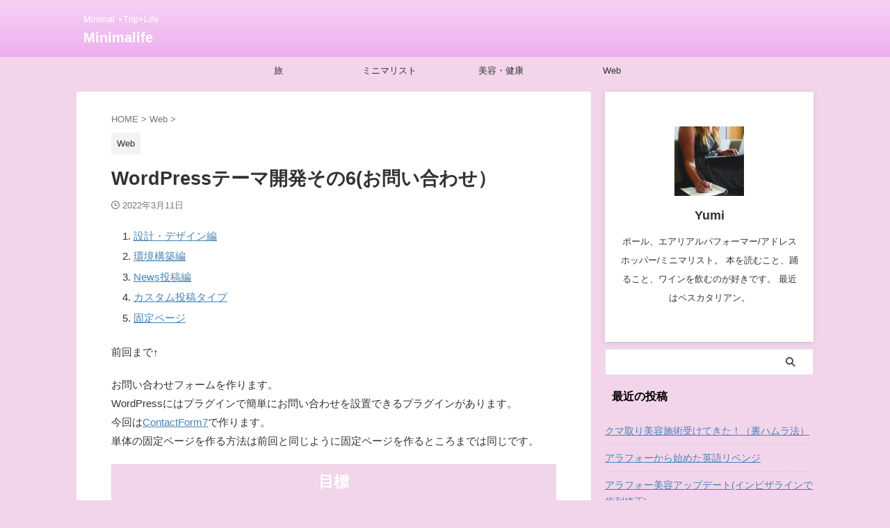

--- FILE ---
content_type: text/html; charset=UTF-8
request_url: https://yumiko-t.com/wordpress%E3%83%86%E3%83%BC%E3%83%9E%E9%96%8B%E7%99%BA%E3%81%9D%E3%81%AE6%E3%81%8A%E5%95%8F%E3%81%84%E5%90%88%E3%82%8F%E3%81%9B%EF%BC%89/
body_size: 18773
content:

<!DOCTYPE html>
<!--[if lt IE 7]>
<html class="ie6" lang="ja"> <![endif]-->
<!--[if IE 7]>
<html class="i7" lang="ja"> <![endif]-->
<!--[if IE 8]>
<html class="ie" lang="ja"> <![endif]-->
<!--[if gt IE 8]><!-->
<html lang="ja" class="s-navi-search-overlay ">
	<!--<![endif]-->
	<head prefix="og: http://ogp.me/ns# fb: http://ogp.me/ns/fb# article: http://ogp.me/ns/article#">
				<meta charset="UTF-8" >
		<meta name="viewport" content="width=device-width,initial-scale=1.0,user-scalable=no,viewport-fit=cover">
		<meta name="format-detection" content="telephone=no" >
		<meta name="referrer" content="no-referrer-when-downgrade"/>

		
		<link rel="alternate" type="application/rss+xml" title="Minimalife RSS Feed" href="https://yumiko-t.com/feed/" />
		<link rel="pingback" href="https://yumiko-t.com/xmlrpc.php" >
		<!--[if lt IE 9]>
		<script src="https://yumiko-t.com/wp-content/themes/affinger/js/html5shiv.js"></script>
		<![endif]-->
				<meta name='robots' content='max-image-preview:large' />
<title>WordPressテーマ開発その6(お問い合わせ） - Minimalife</title>
<link rel='dns-prefetch' href='//webfonts.xserver.jp' />
<link rel='dns-prefetch' href='//ajax.googleapis.com' />
<link rel='dns-prefetch' href='//www.googletagmanager.com' />
<link rel='dns-prefetch' href='//pagead2.googlesyndication.com' />
<script type="text/javascript">
/* <![CDATA[ */
window._wpemojiSettings = {"baseUrl":"https:\/\/s.w.org\/images\/core\/emoji\/15.0.3\/72x72\/","ext":".png","svgUrl":"https:\/\/s.w.org\/images\/core\/emoji\/15.0.3\/svg\/","svgExt":".svg","source":{"concatemoji":"https:\/\/yumiko-t.com\/wp-includes\/js\/wp-emoji-release.min.js?ver=6.5"}};
/*! This file is auto-generated */
!function(i,n){var o,s,e;function c(e){try{var t={supportTests:e,timestamp:(new Date).valueOf()};sessionStorage.setItem(o,JSON.stringify(t))}catch(e){}}function p(e,t,n){e.clearRect(0,0,e.canvas.width,e.canvas.height),e.fillText(t,0,0);var t=new Uint32Array(e.getImageData(0,0,e.canvas.width,e.canvas.height).data),r=(e.clearRect(0,0,e.canvas.width,e.canvas.height),e.fillText(n,0,0),new Uint32Array(e.getImageData(0,0,e.canvas.width,e.canvas.height).data));return t.every(function(e,t){return e===r[t]})}function u(e,t,n){switch(t){case"flag":return n(e,"\ud83c\udff3\ufe0f\u200d\u26a7\ufe0f","\ud83c\udff3\ufe0f\u200b\u26a7\ufe0f")?!1:!n(e,"\ud83c\uddfa\ud83c\uddf3","\ud83c\uddfa\u200b\ud83c\uddf3")&&!n(e,"\ud83c\udff4\udb40\udc67\udb40\udc62\udb40\udc65\udb40\udc6e\udb40\udc67\udb40\udc7f","\ud83c\udff4\u200b\udb40\udc67\u200b\udb40\udc62\u200b\udb40\udc65\u200b\udb40\udc6e\u200b\udb40\udc67\u200b\udb40\udc7f");case"emoji":return!n(e,"\ud83d\udc26\u200d\u2b1b","\ud83d\udc26\u200b\u2b1b")}return!1}function f(e,t,n){var r="undefined"!=typeof WorkerGlobalScope&&self instanceof WorkerGlobalScope?new OffscreenCanvas(300,150):i.createElement("canvas"),a=r.getContext("2d",{willReadFrequently:!0}),o=(a.textBaseline="top",a.font="600 32px Arial",{});return e.forEach(function(e){o[e]=t(a,e,n)}),o}function t(e){var t=i.createElement("script");t.src=e,t.defer=!0,i.head.appendChild(t)}"undefined"!=typeof Promise&&(o="wpEmojiSettingsSupports",s=["flag","emoji"],n.supports={everything:!0,everythingExceptFlag:!0},e=new Promise(function(e){i.addEventListener("DOMContentLoaded",e,{once:!0})}),new Promise(function(t){var n=function(){try{var e=JSON.parse(sessionStorage.getItem(o));if("object"==typeof e&&"number"==typeof e.timestamp&&(new Date).valueOf()<e.timestamp+604800&&"object"==typeof e.supportTests)return e.supportTests}catch(e){}return null}();if(!n){if("undefined"!=typeof Worker&&"undefined"!=typeof OffscreenCanvas&&"undefined"!=typeof URL&&URL.createObjectURL&&"undefined"!=typeof Blob)try{var e="postMessage("+f.toString()+"("+[JSON.stringify(s),u.toString(),p.toString()].join(",")+"));",r=new Blob([e],{type:"text/javascript"}),a=new Worker(URL.createObjectURL(r),{name:"wpTestEmojiSupports"});return void(a.onmessage=function(e){c(n=e.data),a.terminate(),t(n)})}catch(e){}c(n=f(s,u,p))}t(n)}).then(function(e){for(var t in e)n.supports[t]=e[t],n.supports.everything=n.supports.everything&&n.supports[t],"flag"!==t&&(n.supports.everythingExceptFlag=n.supports.everythingExceptFlag&&n.supports[t]);n.supports.everythingExceptFlag=n.supports.everythingExceptFlag&&!n.supports.flag,n.DOMReady=!1,n.readyCallback=function(){n.DOMReady=!0}}).then(function(){return e}).then(function(){var e;n.supports.everything||(n.readyCallback(),(e=n.source||{}).concatemoji?t(e.concatemoji):e.wpemoji&&e.twemoji&&(t(e.twemoji),t(e.wpemoji)))}))}((window,document),window._wpemojiSettings);
/* ]]> */
</script>
<style id='wp-emoji-styles-inline-css' type='text/css'>

	img.wp-smiley, img.emoji {
		display: inline !important;
		border: none !important;
		box-shadow: none !important;
		height: 1em !important;
		width: 1em !important;
		margin: 0 0.07em !important;
		vertical-align: -0.1em !important;
		background: none !important;
		padding: 0 !important;
	}
</style>
<link rel='stylesheet' id='wp-block-library-css' href='https://yumiko-t.com/wp-includes/css/dist/block-library/style.min.css?ver=6.5' type='text/css' media='all' />
<style id='classic-theme-styles-inline-css' type='text/css'>
/*! This file is auto-generated */
.wp-block-button__link{color:#fff;background-color:#32373c;border-radius:9999px;box-shadow:none;text-decoration:none;padding:calc(.667em + 2px) calc(1.333em + 2px);font-size:1.125em}.wp-block-file__button{background:#32373c;color:#fff;text-decoration:none}
</style>
<style id='global-styles-inline-css' type='text/css'>
body{--wp--preset--color--black: #000000;--wp--preset--color--cyan-bluish-gray: #abb8c3;--wp--preset--color--white: #ffffff;--wp--preset--color--pale-pink: #f78da7;--wp--preset--color--vivid-red: #cf2e2e;--wp--preset--color--luminous-vivid-orange: #ff6900;--wp--preset--color--luminous-vivid-amber: #fcb900;--wp--preset--color--light-green-cyan: #eefaff;--wp--preset--color--vivid-green-cyan: #00d084;--wp--preset--color--pale-cyan-blue: #8ed1fc;--wp--preset--color--vivid-cyan-blue: #0693e3;--wp--preset--color--vivid-purple: #9b51e0;--wp--preset--color--soft-red: #e92f3d;--wp--preset--color--light-grayish-red: #fdf0f2;--wp--preset--color--vivid-yellow: #ffc107;--wp--preset--color--very-pale-yellow: #fffde7;--wp--preset--color--very-light-gray: #fafafa;--wp--preset--color--very-dark-gray: #313131;--wp--preset--color--original-color-a: #0166bf;--wp--preset--color--original-color-b: #7fe0d9;--wp--preset--color--original-color-c: #baf4ec;--wp--preset--color--original-color-d: #333;--wp--preset--gradient--vivid-cyan-blue-to-vivid-purple: linear-gradient(135deg,rgba(6,147,227,1) 0%,rgb(155,81,224) 100%);--wp--preset--gradient--light-green-cyan-to-vivid-green-cyan: linear-gradient(135deg,rgb(122,220,180) 0%,rgb(0,208,130) 100%);--wp--preset--gradient--luminous-vivid-amber-to-luminous-vivid-orange: linear-gradient(135deg,rgba(252,185,0,1) 0%,rgba(255,105,0,1) 100%);--wp--preset--gradient--luminous-vivid-orange-to-vivid-red: linear-gradient(135deg,rgba(255,105,0,1) 0%,rgb(207,46,46) 100%);--wp--preset--gradient--very-light-gray-to-cyan-bluish-gray: linear-gradient(135deg,rgb(238,238,238) 0%,rgb(169,184,195) 100%);--wp--preset--gradient--cool-to-warm-spectrum: linear-gradient(135deg,rgb(74,234,220) 0%,rgb(151,120,209) 20%,rgb(207,42,186) 40%,rgb(238,44,130) 60%,rgb(251,105,98) 80%,rgb(254,248,76) 100%);--wp--preset--gradient--blush-light-purple: linear-gradient(135deg,rgb(255,206,236) 0%,rgb(152,150,240) 100%);--wp--preset--gradient--blush-bordeaux: linear-gradient(135deg,rgb(254,205,165) 0%,rgb(254,45,45) 50%,rgb(107,0,62) 100%);--wp--preset--gradient--luminous-dusk: linear-gradient(135deg,rgb(255,203,112) 0%,rgb(199,81,192) 50%,rgb(65,88,208) 100%);--wp--preset--gradient--pale-ocean: linear-gradient(135deg,rgb(255,245,203) 0%,rgb(182,227,212) 50%,rgb(51,167,181) 100%);--wp--preset--gradient--electric-grass: linear-gradient(135deg,rgb(202,248,128) 0%,rgb(113,206,126) 100%);--wp--preset--gradient--midnight: linear-gradient(135deg,rgb(2,3,129) 0%,rgb(40,116,252) 100%);--wp--preset--font-size--small: .8em;--wp--preset--font-size--medium: 20px;--wp--preset--font-size--large: 1.5em;--wp--preset--font-size--x-large: 42px;--wp--preset--font-size--st-regular: 1em;--wp--preset--font-size--huge: 3em;--wp--preset--spacing--20: 0.44rem;--wp--preset--spacing--30: 0.67rem;--wp--preset--spacing--40: 1rem;--wp--preset--spacing--50: 1.5rem;--wp--preset--spacing--60: 2.25rem;--wp--preset--spacing--70: 3.38rem;--wp--preset--spacing--80: 5.06rem;--wp--preset--shadow--natural: 6px 6px 9px rgba(0, 0, 0, 0.2);--wp--preset--shadow--deep: 12px 12px 50px rgba(0, 0, 0, 0.4);--wp--preset--shadow--sharp: 6px 6px 0px rgba(0, 0, 0, 0.2);--wp--preset--shadow--outlined: 6px 6px 0px -3px rgba(255, 255, 255, 1), 6px 6px rgba(0, 0, 0, 1);--wp--preset--shadow--crisp: 6px 6px 0px rgba(0, 0, 0, 1);}:where(.is-layout-flex){gap: 0.5em;}:where(.is-layout-grid){gap: 0.5em;}body .is-layout-flow > .alignleft{float: left;margin-inline-start: 0;margin-inline-end: 2em;}body .is-layout-flow > .alignright{float: right;margin-inline-start: 2em;margin-inline-end: 0;}body .is-layout-flow > .aligncenter{margin-left: auto !important;margin-right: auto !important;}body .is-layout-constrained > .alignleft{float: left;margin-inline-start: 0;margin-inline-end: 2em;}body .is-layout-constrained > .alignright{float: right;margin-inline-start: 2em;margin-inline-end: 0;}body .is-layout-constrained > .aligncenter{margin-left: auto !important;margin-right: auto !important;}body .is-layout-constrained > :where(:not(.alignleft):not(.alignright):not(.alignfull)){max-width: var(--wp--style--global--content-size);margin-left: auto !important;margin-right: auto !important;}body .is-layout-constrained > .alignwide{max-width: var(--wp--style--global--wide-size);}body .is-layout-flex{display: flex;}body .is-layout-flex{flex-wrap: wrap;align-items: center;}body .is-layout-flex > *{margin: 0;}body .is-layout-grid{display: grid;}body .is-layout-grid > *{margin: 0;}:where(.wp-block-columns.is-layout-flex){gap: 2em;}:where(.wp-block-columns.is-layout-grid){gap: 2em;}:where(.wp-block-post-template.is-layout-flex){gap: 1.25em;}:where(.wp-block-post-template.is-layout-grid){gap: 1.25em;}.has-black-color{color: var(--wp--preset--color--black) !important;}.has-cyan-bluish-gray-color{color: var(--wp--preset--color--cyan-bluish-gray) !important;}.has-white-color{color: var(--wp--preset--color--white) !important;}.has-pale-pink-color{color: var(--wp--preset--color--pale-pink) !important;}.has-vivid-red-color{color: var(--wp--preset--color--vivid-red) !important;}.has-luminous-vivid-orange-color{color: var(--wp--preset--color--luminous-vivid-orange) !important;}.has-luminous-vivid-amber-color{color: var(--wp--preset--color--luminous-vivid-amber) !important;}.has-light-green-cyan-color{color: var(--wp--preset--color--light-green-cyan) !important;}.has-vivid-green-cyan-color{color: var(--wp--preset--color--vivid-green-cyan) !important;}.has-pale-cyan-blue-color{color: var(--wp--preset--color--pale-cyan-blue) !important;}.has-vivid-cyan-blue-color{color: var(--wp--preset--color--vivid-cyan-blue) !important;}.has-vivid-purple-color{color: var(--wp--preset--color--vivid-purple) !important;}.has-black-background-color{background-color: var(--wp--preset--color--black) !important;}.has-cyan-bluish-gray-background-color{background-color: var(--wp--preset--color--cyan-bluish-gray) !important;}.has-white-background-color{background-color: var(--wp--preset--color--white) !important;}.has-pale-pink-background-color{background-color: var(--wp--preset--color--pale-pink) !important;}.has-vivid-red-background-color{background-color: var(--wp--preset--color--vivid-red) !important;}.has-luminous-vivid-orange-background-color{background-color: var(--wp--preset--color--luminous-vivid-orange) !important;}.has-luminous-vivid-amber-background-color{background-color: var(--wp--preset--color--luminous-vivid-amber) !important;}.has-light-green-cyan-background-color{background-color: var(--wp--preset--color--light-green-cyan) !important;}.has-vivid-green-cyan-background-color{background-color: var(--wp--preset--color--vivid-green-cyan) !important;}.has-pale-cyan-blue-background-color{background-color: var(--wp--preset--color--pale-cyan-blue) !important;}.has-vivid-cyan-blue-background-color{background-color: var(--wp--preset--color--vivid-cyan-blue) !important;}.has-vivid-purple-background-color{background-color: var(--wp--preset--color--vivid-purple) !important;}.has-black-border-color{border-color: var(--wp--preset--color--black) !important;}.has-cyan-bluish-gray-border-color{border-color: var(--wp--preset--color--cyan-bluish-gray) !important;}.has-white-border-color{border-color: var(--wp--preset--color--white) !important;}.has-pale-pink-border-color{border-color: var(--wp--preset--color--pale-pink) !important;}.has-vivid-red-border-color{border-color: var(--wp--preset--color--vivid-red) !important;}.has-luminous-vivid-orange-border-color{border-color: var(--wp--preset--color--luminous-vivid-orange) !important;}.has-luminous-vivid-amber-border-color{border-color: var(--wp--preset--color--luminous-vivid-amber) !important;}.has-light-green-cyan-border-color{border-color: var(--wp--preset--color--light-green-cyan) !important;}.has-vivid-green-cyan-border-color{border-color: var(--wp--preset--color--vivid-green-cyan) !important;}.has-pale-cyan-blue-border-color{border-color: var(--wp--preset--color--pale-cyan-blue) !important;}.has-vivid-cyan-blue-border-color{border-color: var(--wp--preset--color--vivid-cyan-blue) !important;}.has-vivid-purple-border-color{border-color: var(--wp--preset--color--vivid-purple) !important;}.has-vivid-cyan-blue-to-vivid-purple-gradient-background{background: var(--wp--preset--gradient--vivid-cyan-blue-to-vivid-purple) !important;}.has-light-green-cyan-to-vivid-green-cyan-gradient-background{background: var(--wp--preset--gradient--light-green-cyan-to-vivid-green-cyan) !important;}.has-luminous-vivid-amber-to-luminous-vivid-orange-gradient-background{background: var(--wp--preset--gradient--luminous-vivid-amber-to-luminous-vivid-orange) !important;}.has-luminous-vivid-orange-to-vivid-red-gradient-background{background: var(--wp--preset--gradient--luminous-vivid-orange-to-vivid-red) !important;}.has-very-light-gray-to-cyan-bluish-gray-gradient-background{background: var(--wp--preset--gradient--very-light-gray-to-cyan-bluish-gray) !important;}.has-cool-to-warm-spectrum-gradient-background{background: var(--wp--preset--gradient--cool-to-warm-spectrum) !important;}.has-blush-light-purple-gradient-background{background: var(--wp--preset--gradient--blush-light-purple) !important;}.has-blush-bordeaux-gradient-background{background: var(--wp--preset--gradient--blush-bordeaux) !important;}.has-luminous-dusk-gradient-background{background: var(--wp--preset--gradient--luminous-dusk) !important;}.has-pale-ocean-gradient-background{background: var(--wp--preset--gradient--pale-ocean) !important;}.has-electric-grass-gradient-background{background: var(--wp--preset--gradient--electric-grass) !important;}.has-midnight-gradient-background{background: var(--wp--preset--gradient--midnight) !important;}.has-small-font-size{font-size: var(--wp--preset--font-size--small) !important;}.has-medium-font-size{font-size: var(--wp--preset--font-size--medium) !important;}.has-large-font-size{font-size: var(--wp--preset--font-size--large) !important;}.has-x-large-font-size{font-size: var(--wp--preset--font-size--x-large) !important;}
.wp-block-navigation a:where(:not(.wp-element-button)){color: inherit;}
:where(.wp-block-post-template.is-layout-flex){gap: 1.25em;}:where(.wp-block-post-template.is-layout-grid){gap: 1.25em;}
:where(.wp-block-columns.is-layout-flex){gap: 2em;}:where(.wp-block-columns.is-layout-grid){gap: 2em;}
.wp-block-pullquote{font-size: 1.5em;line-height: 1.6;}
</style>
<link rel='stylesheet' id='contact-form-7-css' href='https://yumiko-t.com/wp-content/plugins/contact-form-7/includes/css/styles.css?ver=5.9.8' type='text/css' media='all' />
<link rel='stylesheet' id='normalize-css' href='https://yumiko-t.com/wp-content/themes/affinger/css/normalize.css?ver=1.5.9' type='text/css' media='all' />
<link rel='stylesheet' id='st_svg-css' href='https://yumiko-t.com/wp-content/themes/affinger/st_svg/style.css?ver=6.5' type='text/css' media='all' />
<link rel='stylesheet' id='slick-css' href='https://yumiko-t.com/wp-content/themes/affinger/vendor/slick/slick.css?ver=1.8.0' type='text/css' media='all' />
<link rel='stylesheet' id='slick-theme-css' href='https://yumiko-t.com/wp-content/themes/affinger/vendor/slick/slick-theme.css?ver=1.8.0' type='text/css' media='all' />
<link rel='stylesheet' id='style-css' href='https://yumiko-t.com/wp-content/themes/affinger/style.css?ver=6.5' type='text/css' media='all' />
<link rel='stylesheet' id='single-css' href='https://yumiko-t.com/wp-content/themes/affinger/st-rankcss.php' type='text/css' media='all' />
<link rel='stylesheet' id='st-themecss-css' href='https://yumiko-t.com/wp-content/themes/affinger/st-themecss-loader.php?ver=6.5' type='text/css' media='all' />
<script type="text/javascript" src="//ajax.googleapis.com/ajax/libs/jquery/1.11.3/jquery.min.js?ver=1.11.3" id="jquery-js"></script>
<script type="text/javascript" src="//webfonts.xserver.jp/js/xserverv3.js?fadein=0&amp;ver=2.0.9" id="typesquare_std-js"></script>
<link rel="https://api.w.org/" href="https://yumiko-t.com/wp-json/" /><link rel="alternate" type="application/json" href="https://yumiko-t.com/wp-json/wp/v2/posts/566" /><link rel='shortlink' href='https://yumiko-t.com/?p=566' />
<link rel="alternate" type="application/json+oembed" href="https://yumiko-t.com/wp-json/oembed/1.0/embed?url=https%3A%2F%2Fyumiko-t.com%2Fwordpress%25e3%2583%2586%25e3%2583%25bc%25e3%2583%259e%25e9%2596%258b%25e7%2599%25ba%25e3%2581%259d%25e3%2581%25ae6%25e3%2581%258a%25e5%2595%258f%25e3%2581%2584%25e5%2590%2588%25e3%2582%258f%25e3%2581%259b%25ef%25bc%2589%2F" />
<link rel="alternate" type="text/xml+oembed" href="https://yumiko-t.com/wp-json/oembed/1.0/embed?url=https%3A%2F%2Fyumiko-t.com%2Fwordpress%25e3%2583%2586%25e3%2583%25bc%25e3%2583%259e%25e9%2596%258b%25e7%2599%25ba%25e3%2581%259d%25e3%2581%25ae6%25e3%2581%258a%25e5%2595%258f%25e3%2581%2584%25e5%2590%2588%25e3%2582%258f%25e3%2581%259b%25ef%25bc%2589%2F&#038;format=xml" />
<meta name="generator" content="Site Kit by Google 1.170.0" /><meta name="robots" content="index, follow" />
<meta name="thumbnail" content="https://yumiko-t.com/wp-content/uploads/2022/01/Wordpss.png">
<link rel="canonical" href="https://yumiko-t.com/wordpress%e3%83%86%e3%83%bc%e3%83%9e%e9%96%8b%e7%99%ba%e3%81%9d%e3%81%ae6%e3%81%8a%e5%95%8f%e3%81%84%e5%90%88%e3%82%8f%e3%81%9b%ef%bc%89/" />

<!-- Site Kit が追加した Google AdSense メタタグ -->
<meta name="google-adsense-platform-account" content="ca-host-pub-2644536267352236">
<meta name="google-adsense-platform-domain" content="sitekit.withgoogle.com">
<!-- Site Kit が追加した End Google AdSense メタタグ -->
<style type="text/css" id="custom-background-css">
body.custom-background { background-color: #f2d5eb; }
</style>
	
<!-- Google AdSense スニペット (Site Kit が追加) -->
<script type="text/javascript" async="async" src="https://pagead2.googlesyndication.com/pagead/js/adsbygoogle.js?client=ca-pub-3462367360294081&amp;host=ca-host-pub-2644536267352236" crossorigin="anonymous"></script>

<!-- (ここまで) Google AdSense スニペット (Site Kit が追加) -->
<style id="sccss">/* カスタム CSS をここに入力してください */
/*=================================================================================
カエレバ・ヨメレバ・トマレバ
=================================================================================*/.cstmreba {
width:98%;
height:auto;
margin:36px auto;
font-family:'Lucida Grande','Hiragino Kaku Gothic ProN',Helvetica, Meiryo, sans-serif;
line-height: 1.5;
word-wrap: break-word;
box-sizing: border-box;
display: block;
}
.cstmreba a {
transition: 0.8s ;
color:#285EFF; /* テキストリンクカラー */
}
.cstmreba a:hover {
color:#FFCA28; /* テキストリンクカラー(マウスオーバー時) */
}
.cstmreba .booklink-box,
.cstmreba .kaerebalink-box,
.cstmreba .tomarebalink-box {
width: 100%;
background-color: #fafafa; /* 全体の背景カラー */
overflow: hidden;
border-radius: 0px;
box-sizing: border-box;
padding: 12px 8px;
box-shadow: 0px 2px 5px 0 rgba(0,0,0,.26);
}
/* サムネイル画像ボックス */
.cstmreba .booklink-image,
.cstmreba .kaerebalink-image,
.cstmreba .tomarebalink-image {
width:150px;
float:left;
margin:0 14px 0 0;
text-align: center;
background: #fff;
}
.cstmreba .booklink-image a,
.cstmreba .kaerebalink-image a,
.cstmreba .tomarebalink-image a {
width:100%;
display:block;
}
.cstmreba .booklink-image a img,
.cstmreba .kaerebalink-image a img,
.cstmreba .tomarebalink-image a img {
margin:0 ;
padding: 0;
text-align:center;
background: #fff;
}
.cstmreba .booklink-info,.cstmreba .kaerebalink-info,.cstmreba .tomarebalink-info {
overflow:hidden;
line-height:170%;
color: #333;
}
/* infoボックス内リンク下線非表示 */
.cstmreba .booklink-info a,
.cstmreba .kaerebalink-info a,
.cstmreba .tomarebalink-info a {
text-decoration: none;
}
/* 作品・商品・ホテル名 リンク */
.cstmreba .booklink-name>a,
.cstmreba .kaerebalink-name>a,
.cstmreba .tomarebalink-name>a {
border-bottom: 1px solid ;
font-size:16px;
}
/* タイトル下にPタグ自動挿入された際の余白を小さく */
.cstmreba .kaerebalink-name p,
.cstmreba .booklink-name p,
.cstmreba .tomarebalink-name p {
margin: 0;
}
/* powered by */
.cstmreba .booklink-powered-date,
.cstmreba .kaerebalink-powered-date,
.cstmreba .tomarebalink-powered-date {
font-size:10px;
line-height:150%;
}
.cstmreba .booklink-powered-date a,
.cstmreba .kaerebalink-powered-date a,
.cstmreba .tomarebalink-powered-date a {
color:#333;
border-bottom: none ;
}
.cstmreba .booklink-powered-date a:hover,
.cstmreba .kaerebalink-powered-date a:hover,
.cstmreba .tomarebalink-powered-date a:hover {
color:#333;
border-bottom: 1px solid #333 ;
}
/* 著者・住所 */
.cstmreba .booklink-detail,.cstmreba .kaerebalink-detail,.cstmreba .tomarebalink-address {
font-size:12px;
}
.cstmreba .kaerebalink-link1 div img,.cstmreba .booklink-link2 div img,.cstmreba .tomarebalink-link1 div img {
display:none !important;
}
.cstmreba .kaerebalink-link1, .cstmreba .booklink-link2,.cstmreba .tomarebalink-link1 {
display: inline-block;
width: 100%;
margin-top: 5px;
}
.cstmreba .booklink-link2>div,
.cstmreba .kaerebalink-link1>div,
.cstmreba .tomarebalink-link1>div {
float:left;
width:24%;
min-width:128px;
margin:0.5%;
}
/***** ボタンデザインここから ******/
.cstmreba .booklink-link2 a,
.cstmreba .kaerebalink-link1 a,
.cstmreba .tomarebalink-link1 a {
width: 100%;
display: inline-block;
text-align: center;
box-sizing: border-box;
margin: 1px 0;
padding:3% 0.5%;
border-radius: 8px;
font-size: 13px;
font-weight: bold;
line-height: 180%;
color: #fff;
box-shadow: 0px 2px 4px 0 rgba(0,0,0,.26);
}
/* トマレバ */
.cstmreba .tomarebalink-link1 .shoplinkrakuten a {background: #76ae25; border: 2px solid #76ae25; }/* 楽天トラベル */
.cstmreba .tomarebalink-link1 .shoplinkjalan a { background: #ff7a15; border: 2px solid #ff7a15;}/* じゃらん */
.cstmreba .tomarebalink-link1 .shoplinkjtb a { background: #c81528; border: 2px solid #c81528;}/* JTB */
.cstmreba .tomarebalink-link1 .shoplinkknt a { background: #0b499d; border: 2px solid #0b499d;}/* KNT */
.cstmreba .tomarebalink-link1 .shoplinkikyu a { background: #bf9500; border: 2px solid #bf9500;}/* 一休 */
.cstmreba .tomarebalink-link1 .shoplinkrurubu a { background: #000066; border: 2px solid #000066;}/* るるぶ */
.cstmreba .tomarebalink-link1 .shoplinkyahoo a { background: #ff0033; border: 2px solid #ff0033;}/* Yahoo!トラベル */
.cstmreba .tomarebalink-link1 .shoplinkhis a { background: #004bb0; border: 2px solid #004bb0;}/*** HIS ***/
/* カエレバ */
.cstmreba .kaerebalink-link1 .shoplinkyahoo a {background:#ff0033; border:2px solid #ff0033; letter-spacing:normal;} /* Yahoo!ショッピング */
.cstmreba .kaerebalink-link1 .shoplinkbellemaison a { background:#84be24 ; border: 2px solid #84be24;} /* ベルメゾン */
.cstmreba .kaerebalink-link1 .shoplinkcecile a { background:#8d124b; border: 2px solid #8d124b;} /* セシール */
.cstmreba .kaerebalink-link1 .shoplinkkakakucom a {background:#314995; border: 2px solid #314995;} /* 価格コム */
/* ヨメレバ */
.cstmreba .booklink-link2 .shoplinkkindle a { background:#007dcd; border: 2px solid #007dcd;} /* Kindle */
.cstmreba .booklink-link2 .shoplinkrakukobo a { background:#bf0000; border: 2px solid #bf0000;} /* 楽天kobo */
.cstmreba .booklink-link2 .shoplinkbk1 a { background:#0085cd; border: 2px solid #0085cd;} /* honto */
.cstmreba .booklink-link2 .shoplinkehon a { background:#2a2c6d; border: 2px solid #2a2c6d;} /* ehon */
.cstmreba .booklink-link2 .shoplinkkino a { background:#003e92; border: 2px solid #003e92;} /* 紀伊國屋書店 */
.cstmreba .booklink-link2 .shoplinktoshokan a { background:#333333; border: 2px solid #333333;} /* 図書館 */
/* カエレバ・ヨメレバ共通 */
.cstmreba .kaerebalink-link1 .shoplinkamazon a,
.cstmreba .booklink-link2 .shoplinkamazon a {
background:#FF9901;
border: 2px solid #ff9901;
} /* Amazon */
.cstmreba .kaerebalink-link1 .shoplinkrakuten a,
.cstmreba .booklink-link2 .shoplinkrakuten a {
background: #bf0000;
border: 2px solid #bf0000;
} /* 楽天 */
.cstmreba .kaerebalink-link1 .shoplinkseven a,
.cstmreba .booklink-link2 .shoplinkseven a {
background:#225496;
border: 2px solid #225496;
} /* 7net */
/****** ボタンカラー ここまで *****//***** ボタンデザイン　マウスオーバー時ここから *****/
.cstmreba .booklink-link2 a:hover,
.cstmreba .kaerebalink-link1 a:hover,
.cstmreba .tomarebalink-link1 a:hover {
background: #fff;
}
/* トマレバ */
.cstmreba .tomarebalink-link1 .shoplinkrakuten a:hover { color: #76ae25; }/* 楽天トラベル */
.cstmreba .tomarebalink-link1 .shoplinkjalan a:hover { color: #ff7a15; }/* じゃらん */
.cstmreba .tomarebalink-link1 .shoplinkjtb a:hover { color: #c81528; }/* JTB */
.cstmreba .tomarebalink-link1 .shoplinkknt a:hover { color: #0b499d; }/* KNT */
.cstmreba .tomarebalink-link1 .shoplinkikyu a:hover { color: #bf9500; }/* 一休 */
.cstmreba .tomarebalink-link1 .shoplinkrurubu a:hover { color: #000066; }/* るるぶ */
.cstmreba .tomarebalink-link1 .shoplinkyahoo a:hover { color: #ff0033; }/* Yahoo!トラベル */
.cstmreba .tomarebalink-link1 .shoplinkhis a:hover { color: #004bb0; }/*** HIS ***/
/* カエレバ */
.cstmreba .kaerebalink-link1 .shoplinkyahoo a:hover {color:#ff0033;} /* Yahoo!ショッピング */
.cstmreba .kaerebalink-link1 .shoplinkbellemaison a:hover { color:#84be24 ; } /* ベルメゾン */
.cstmreba .kaerebalink-link1 .shoplinkcecile a:hover { color:#8d124b; } /* セシール */
.cstmreba .kaerebalink-link1 .shoplinkkakakucom a:hover {color:#314995;} /* 価格コム */
/* ヨメレバ */
.cstmreba .booklink-link2 .shoplinkkindle a:hover { color:#007dcd;} /* Kindle */
.cstmreba .booklink-link2 .shoplinkrakukobo a:hover { color:#bf0000; } /* 楽天kobo */
.cstmreba .booklink-link2 .shoplinkbk1 a:hover { color:#0085cd; } /* honto */
.cstmreba .booklink-link2 .shoplinkehon a:hover { color:#2a2c6d; } /* ehon */
.cstmreba .booklink-link2 .shoplinkkino a:hover { color:#003e92; } /* 紀伊國屋書店 */
.cstmreba .booklink-link2 .shoplinktoshokan a:hover { color:#333333; } /* 図書館 */
/* カエレバ・ヨメレバ共通 */
.cstmreba .kaerebalink-link1 .shoplinkamazon a:hover,
.cstmreba .booklink-link2 .shoplinkamazon a:hover {
color:#FF9901; } /* Amazon */
.cstmreba .kaerebalink-link1 .shoplinkrakuten a:hover,
.cstmreba .booklink-link2 .shoplinkrakuten a:hover {
color: #bf0000; } /* 楽天 */
.cstmreba .kaerebalink-link1 .shoplinkseven a:hover,
.cstmreba .booklink-link2 .shoplinkseven a:hover {
color:#225496;} /* 7net */
/***** ボタンデザイン　マウスオーバー時ここまで *****/
.cstmreba .booklink-footer {
clear:both;
}/***** 解像度768px以下のスタイル *****/
@media screen and (max-width:768px){
.cstmreba .booklink-image,
.cstmreba .kaerebalink-image,
.cstmreba .tomarebalink-image {
width:100%;
float:none;
}
.cstmreba .booklink-link2>div,
.cstmreba .kaerebalink-link1>div,
.cstmreba .tomarebalink-link1>div {
width: 32.33%;
margin: 0.5%;
}
.cstmreba .booklink-info,
.cstmreba .kaerebalink-info,
.cstmreba .tomarebalink-info {
text-align:center;
padding-bottom: 1px;
}
}/***** 解像度480px以下のスタイル *****/
@media screen and (max-width:480px){
.cstmreba .booklink-link2>div,
.cstmreba .kaerebalink-link1>div,
.cstmreba .tomarebalink-link1>div {
width: 49%;
margin: 0.5%;
}
}</style>		
<!-- OGP -->

<meta property="og:type" content="article">
<meta property="og:title" content="WordPressテーマ開発その6(お問い合わせ）">
<meta property="og:url" content="https://yumiko-t.com/wordpress%e3%83%86%e3%83%bc%e3%83%9e%e9%96%8b%e7%99%ba%e3%81%9d%e3%81%ae6%e3%81%8a%e5%95%8f%e3%81%84%e5%90%88%e3%82%8f%e3%81%9b%ef%bc%89/">
<meta property="og:description" content="設計・デザイン編環境構築編News投稿編カスタム投稿タイプ固定ページ 前回まで↑ お問い合わせフォームを作ります。WordPressにはプラグインで簡単にお問い合わせを設置できるプラグインがあります。">
<meta property="og:site_name" content="Minimalife">
<meta property="og:image" content="https://yumiko-t.com/wp-content/uploads/2022/01/Wordpss.png">


	<meta property="article:published_time" content="2022-03-11T15:24:19+09:00" />
		<meta property="article:author" content="Yumi" />

<!-- /OGP -->
		


<script>
	(function (window, document, $, undefined) {
		'use strict';

		var SlideBox = (function () {
			/**
			 * @param $element
			 *
			 * @constructor
			 */
			function SlideBox($element) {
				this._$element = $element;
			}

			SlideBox.prototype.$content = function () {
				return this._$element.find('[data-st-slidebox-content]');
			};

			SlideBox.prototype.$toggle = function () {
				return this._$element.find('[data-st-slidebox-toggle]');
			};

			SlideBox.prototype.$icon = function () {
				return this._$element.find('[data-st-slidebox-icon]');
			};

			SlideBox.prototype.$text = function () {
				return this._$element.find('[data-st-slidebox-text]');
			};

			SlideBox.prototype.is_expanded = function () {
				return !!(this._$element.filter('[data-st-slidebox-expanded="true"]').length);
			};

			SlideBox.prototype.expand = function () {
				var self = this;

				this.$content().slideDown()
					.promise()
					.then(function () {
						var $icon = self.$icon();
						var $text = self.$text();

						$icon.removeClass($icon.attr('data-st-slidebox-icon-collapsed'))
							.addClass($icon.attr('data-st-slidebox-icon-expanded'))

						$text.text($text.attr('data-st-slidebox-text-expanded'))

						self._$element.removeClass('is-collapsed')
							.addClass('is-expanded');

						self._$element.attr('data-st-slidebox-expanded', 'true');
					});
			};

			SlideBox.prototype.collapse = function () {
				var self = this;

				this.$content().slideUp()
					.promise()
					.then(function () {
						var $icon = self.$icon();
						var $text = self.$text();

						$icon.removeClass($icon.attr('data-st-slidebox-icon-expanded'))
							.addClass($icon.attr('data-st-slidebox-icon-collapsed'))

						$text.text($text.attr('data-st-slidebox-text-collapsed'))

						self._$element.removeClass('is-expanded')
							.addClass('is-collapsed');

						self._$element.attr('data-st-slidebox-expanded', 'false');
					});
			};

			SlideBox.prototype.toggle = function () {
				if (this.is_expanded()) {
					this.collapse();
				} else {
					this.expand();
				}
			};

			SlideBox.prototype.add_event_listeners = function () {
				var self = this;

				this.$toggle().on('click', function (event) {
					self.toggle();
				});
			};

			SlideBox.prototype.initialize = function () {
				this.add_event_listeners();
			};

			return SlideBox;
		}());

		function on_ready() {
			var slideBoxes = [];

			$('[data-st-slidebox]').each(function () {
				var $element = $(this);
				var slideBox = new SlideBox($element);

				slideBoxes.push(slideBox);

				slideBox.initialize();
			});

			return slideBoxes;
		}

		$(on_ready);
	}(window, window.document, jQuery));
</script>


<script>
	(function (window, document, $, undefined) {
		'use strict';

		$(function(){
			/* 第一階層のみの目次にクラスを挿入 */
			$("#toc_container:not(:has(ul ul))").addClass("only-toc");
			/* アコーディオンメニュー内のカテゴリーにクラス追加 */
			$(".st-ac-box ul:has(.cat-item)").each(function(){
				$(this).addClass("st-ac-cat");
			});
		});
	}(window, window.document, jQuery));
</script>

<script>
	(function (window, document, $, undefined) {
		'use strict';

		$(function(){
									$('.st-star').parent('.rankh4').css('padding-bottom','5px'); // スターがある場合のランキング見出し調整
		});
	}(window, window.document, jQuery));
</script>



	<script>
		(function (window, document, $, undefined) {
			'use strict';

			$(function() {
				$('.is-style-st-paragraph-kaiwa').wrapInner('<span class="st-paragraph-kaiwa-text">');
			});
		}(window, window.document, jQuery));
	</script>

	<script>
		(function (window, document, $, undefined) {
			'use strict';

			$(function() {
				$('.is-style-st-paragraph-kaiwa-b').wrapInner('<span class="st-paragraph-kaiwa-text">');
			});
		}(window, window.document, jQuery));
	</script>

<script>
	/* Gutenbergスタイルを調整 */
	(function (window, document, $, undefined) {
		'use strict';

		$(function() {
			$( '[class^="is-style-st-paragraph-"],[class*=" is-style-st-paragraph-"]' ).wrapInner( '<span class="st-noflex"></span>' );
		});
	}(window, window.document, jQuery));
</script>



			</head>
	<body ontouchstart="" class="post-template-default single single-post postid-566 single-format-standard custom-background single-cat-39 not-front-page" >				<div id="st-ami">
				<div id="wrapper" class="" ontouchstart="">
				<div id="wrapper-in">

					

<header id="">
	<div id="header-full">
		<div id="headbox-bg">
			<div id="headbox">

					<nav id="s-navi" class="pcnone" data-st-nav data-st-nav-type="normal">
		<dl class="acordion is-active" data-st-nav-primary>
			<dt class="trigger">
				<p class="acordion_button"><span class="op op-menu"><i class="st-fa st-svg-menu"></i></span></p>

				
									<div id="st-mobile-logo"></div>
				
				<!-- 追加メニュー -->
				
				<!-- 追加メニュー2 -->
				
			</dt>

			<dd class="acordion_tree">
				<div class="acordion_tree_content">

					
					
					<div class="clear"></div>

					
				</div>
			</dd>

					</dl>

					</nav>

									<div id="header-l">
						
						<div id="st-text-logo">
							
    
		
			<!-- キャプション -->
			
				          		 	 <p class="descr sitenametop">
           		     	Minimal +Trip+Life           			 </p>
				
			
			<!-- ロゴ又はブログ名 -->
			          		  <p class="sitename"><a href="https://yumiko-t.com/">
              		                  		    Minimalife               		           		  </a></p>
        				<!-- ロゴ又はブログ名ここまで -->

		
	
						</div>
					</div><!-- /#header-l -->
				
				<div id="header-r" class="smanone">
					
				</div><!-- /#header-r -->

			</div><!-- /#headbox -->
		</div><!-- /#headbox-bg clearfix -->

		
		
		
		
			

			<div id="gazou-wide">
					<div id="st-menubox">
			<div id="st-menuwide">
				<nav class="smanone clearfix"><ul id="menu-%e3%82%b0%e3%83%ad%e3%83%bc%e3%83%90%e3%83%ab%e3%83%8a%e3%83%93" class="menu"><li id="menu-item-287" class="menu-item menu-item-type-taxonomy menu-item-object-category menu-item-287"><a href="https://yumiko-t.com/category/%e6%97%85/">旅</a></li>
<li id="menu-item-288" class="menu-item menu-item-type-taxonomy menu-item-object-category menu-item-288"><a href="https://yumiko-t.com/category/%e3%83%9f%e3%83%8b%e3%83%9e%e3%83%aa%e3%82%b9%e3%83%88/">ミニマリスト</a></li>
<li id="menu-item-289" class="menu-item menu-item-type-taxonomy menu-item-object-category menu-item-289"><a href="https://yumiko-t.com/category/%e5%81%a5%e5%ba%b7/">美容・健康</a></li>
<li id="menu-item-314" class="menu-item menu-item-type-taxonomy menu-item-object-category current-post-ancestor current-menu-parent current-post-parent menu-item-314"><a href="https://yumiko-t.com/category/web/">Web</a></li>
</ul></nav>			</div>
		</div>
										<div id="st-headerbox">
						<div id="st-header">
						</div>
					</div>
									</div>
		
	</div><!-- #header-full -->

	





</header>

					<div id="content-w">

						
						
	
			<div id="st-header-post-under-box" class="st-header-post-no-data "
		     style="">
			<div class="st-dark-cover">
							</div>
		</div>
	
<div id="content" class="clearfix">
	<div id="contentInner">
		<main>
			<article>
									<div id="post-566" class="st-post post-566 post type-post status-publish format-standard has-post-thumbnail hentry category-web">
				
					
																
					
					<!--ぱんくず -->
											<div
							id="breadcrumb">
							<ol itemscope itemtype="http://schema.org/BreadcrumbList">
								<li itemprop="itemListElement" itemscope itemtype="http://schema.org/ListItem">
									<a href="https://yumiko-t.com" itemprop="item">
										<span itemprop="name">HOME</span>
									</a>
									&gt;
									<meta itemprop="position" content="1"/>
								</li>

								
																	<li itemprop="itemListElement" itemscope itemtype="http://schema.org/ListItem">
										<a href="https://yumiko-t.com/category/web/" itemprop="item">
											<span
												itemprop="name">Web</span>
										</a>
										&gt;
										<meta itemprop="position" content="2"/>
									</li>
																								</ol>

													</div>
										<!--/ ぱんくず -->

					<!--ループ開始 -->
															
																									<p class="st-catgroup">
																<a href="https://yumiko-t.com/category/web/" title="View all posts in Web" rel="category tag"><span class="catname st-catid39">Web</span></a>							</p>
						
						<h1 class="entry-title">WordPressテーマ開発その6(お問い合わせ）</h1>

						
	<div class="blogbox ">
		<p><span class="kdate">
								<i class="st-fa st-svg-clock-o"></i><time class="updated" datetime="2022-03-11T15:24:19+0900">2022年3月11日</time>
						</span></p>
	</div>
					
					
					
					<div class="mainbox">
						<div id="nocopy" ><!-- コピー禁止エリアここから -->
							
							
							
							<div class="entry-content">
								
<p></p>



<ol><li><a href="https://yumiko-t.com/?p=509">設計・デザイン編</a></li><li><a href="https://yumiko-t.com/?p=520">環境構築編</a></li><li><a href="https://yumiko-t.com/?p=532">News投稿編</a></li><li><a href="https://yumiko-t.com/?p=542">カスタム投稿タイプ</a></li><li><a href="https://yumiko-t.com/?p=560">固定ページ</a></li></ol>



<p>前回まで↑</p>



<p>お問い合わせフォームを作ります。<br>WordPressにはプラグインで簡単にお問い合わせを設置できるプラグインがあります。<br>今回は<a href="https://ja.wordpress.org/plugins/contact-form-7/">ContactForm7</a>で作ります。<br>単体の固定ページを作る方法は前回と同じように固定ページを作るところまでは同じです。</p>



<h2 class="wp-block-heading" id="目標">目標</h2>



<p><br>今回は前回作った求人ページ内にお問い合わせを作成します。(page-recruit.php)<br></p>



<ul><li>プラグインContactform7を導入する</li><li>求人ページ内にお問い合わせフォームを設置する</li></ul>



<h2 class="wp-block-heading">実装</h2>



<p>ダッシュボードから<span class="marker">contactform7をインストールし、有効化します</span>。<br>そうするとサイドバーの中にcontactform7が出来るので、そこの中で最低限必要な<br>名前、メールアドレス、お問い合わせ内容を設定したショートコードを作成していきます。<br></p>



<figure class="wp-block-image size-full is-resized"><img fetchpriority="high" decoding="async" src="https://yumiko-t.com/wp-content/uploads/2022/03/スクリーンショット-2022-03-06-17.45.54.png" alt="" class="wp-image-570" width="501" height="560" srcset="https://yumiko-t.com/wp-content/uploads/2022/03/スクリーンショット-2022-03-06-17.45.54.png 684w, https://yumiko-t.com/wp-content/uploads/2022/03/スクリーンショット-2022-03-06-17.45.54-269x300.png 269w" sizes="(max-width: 501px) 100vw, 501px" /></figure>



<p>タイトルを入力して、必要な項目を追加していきます。画像は初期設定です。<br></p>



<figure class="wp-block-image size-large"><img decoding="async" width="1024" height="765" src="https://yumiko-t.com/wp-content/uploads/2022/03/スクリーンショット-2022-03-06-17.47.15-1024x765.png" alt="" class="wp-image-571" srcset="https://yumiko-t.com/wp-content/uploads/2022/03/スクリーンショット-2022-03-06-17.47.15-1024x765.png 1024w, https://yumiko-t.com/wp-content/uploads/2022/03/スクリーンショット-2022-03-06-17.47.15-300x224.png 300w, https://yumiko-t.com/wp-content/uploads/2022/03/スクリーンショット-2022-03-06-17.47.15-768x574.png 768w, https://yumiko-t.com/wp-content/uploads/2022/03/スクリーンショット-2022-03-06-17.47.15-1536x1148.png 1536w, https://yumiko-t.com/wp-content/uploads/2022/03/スクリーンショット-2022-03-06-17.47.15.png 1914w" sizes="(max-width: 1024px) 100vw, 1024px" /></figure>



<p>保存をすると、タイトル下にショートコードが生成されます。<br>そのコードを差し込みたい場所のページに貼り付けます。<br>今回はテキストエディタ上でしか修正できないようにしているので<br>page-recruit.phpの求人ページ内に</p>



<pre class="wp-block-code"><code> &lt;?php echo do_shortcode('&#91;contact-form-7 id="31" title="お問い合わせ"]'); ?&gt;</code></pre>



<p>生成されたショートコードをphpで囲みます。<br>そうすると作成されたお問い合わせフォームが生成されます。<br>cssは任意で変更します。</p>



<figure class="wp-block-image size-full"><img decoding="async" width="946" height="640" src="https://yumiko-t.com/wp-content/uploads/2022/03/スクリーンショット-2022-03-11-14.54.40.png" alt="" class="wp-image-574" srcset="https://yumiko-t.com/wp-content/uploads/2022/03/スクリーンショット-2022-03-11-14.54.40.png 946w, https://yumiko-t.com/wp-content/uploads/2022/03/スクリーンショット-2022-03-11-14.54.40-300x203.png 300w, https://yumiko-t.com/wp-content/uploads/2022/03/スクリーンショット-2022-03-11-14.54.40-768x520.png 768w" sizes="(max-width: 946px) 100vw, 946px" /></figure>



<p><span class="marker">local上だと、コンタクトフォームの送信確認ができないかと思いますので、送信確認はサーバーにアップしてから、テスト環境でお試しください。</span></p>



<p>1ドメイン上でテストサイトやサブディレクトリで別のwordpressを作る方法はこちらにまとめています！</p>



<p><a href="https://qiita.com/acro_y/items/aa116d1823f58a14ad86">Qiita-１ドメインで複数のWPサイトを作る</a></p>



<p><br>送信ボタンを押すと、自動設定のままだと、下部に「送信が完了しました」というメッセージが表示されます。<br>メールの送信先は通常サイト管理者になっています。<br>メール内の内容の変更は、コンタクトフォームのメール設定から行います。<br><a href="https://contactform7.com/ja/setting-up-mail/">https://contactform7.com/ja/setting-up-mail/</a></p>



<p>ひとまずこれでWordPressの簡単なサイト作成方法は終了です！<br>補足があれば、また随時更新していきます！サーバーの設定などは記事がたくさんありますし、</p>



<p><a href="https://px.a8.net/svt/ejp?a8mat=2TN4OL+2EXGI2+CO4+609HU" rel="nofollow">エックスサーバー</a>
<img decoding="async" border="0" width="1" height="1" src="https://www16.a8.net/0.gif?a8mat=2TN4OL+2EXGI2+CO4+609HU" alt="">だと、WordPressの設定も簡単なのでぜひチャレンジしてみてください！</p>



<a href="https://px.a8.net/svt/ejp?a8mat=2TN4OL+2EXGI2+CO4+6CHB5" rel="nofollow">
<img decoding="async" border="0" width="350" height="240" alt="" src="https://www24.a8.net/svt/bgt?aid=170720373146&wid=008&eno=01&mid=s00000001642001066000&mc=1"></a>
<img decoding="async" border="0" width="1" height="1" src="https://www16.a8.net/0.gif?a8mat=2TN4OL+2EXGI2+CO4+6CHB5" alt="">
							</div>
						</div><!-- コピー禁止エリアここまで -->

												
					<div class="adbox">
				
							
	
									<div style="padding-top:10px;">
						
		
	
					</div>
							</div>
			

						
					</div><!-- .mainboxここまで -->

																
					
					
	
	<div class="sns st-sns-singular">
	<ul class="clearfix">
					<!--ツイートボタン-->
			<li class="twitter">
			<a rel="nofollow" onclick="window.open('//twitter.com/intent/tweet?url=https%3A%2F%2Fyumiko-t.com%2Fwordpress%25e3%2583%2586%25e3%2583%25bc%25e3%2583%259e%25e9%2596%258b%25e7%2599%25ba%25e3%2581%259d%25e3%2581%25ae6%25e3%2581%258a%25e5%2595%258f%25e3%2581%2584%25e5%2590%2588%25e3%2582%258f%25e3%2581%259b%25ef%25bc%2589%2F&text=WordPress%E3%83%86%E3%83%BC%E3%83%9E%E9%96%8B%E7%99%BA%E3%81%9D%E3%81%AE6%28%E3%81%8A%E5%95%8F%E3%81%84%E5%90%88%E3%82%8F%E3%81%9B%EF%BC%89&tw_p=tweetbutton', '', 'width=500,height=450'); return false;" title="twitter"><i class="st-fa st-svg-twitter"></i><span class="snstext " >Post</span></a>
			</li>
		
					<!--シェアボタン-->
			<li class="facebook">
			<a href="//www.facebook.com/sharer.php?src=bm&u=https%3A%2F%2Fyumiko-t.com%2Fwordpress%25e3%2583%2586%25e3%2583%25bc%25e3%2583%259e%25e9%2596%258b%25e7%2599%25ba%25e3%2581%259d%25e3%2581%25ae6%25e3%2581%258a%25e5%2595%258f%25e3%2581%2584%25e5%2590%2588%25e3%2582%258f%25e3%2581%259b%25ef%25bc%2589%2F&t=WordPress%E3%83%86%E3%83%BC%E3%83%9E%E9%96%8B%E7%99%BA%E3%81%9D%E3%81%AE6%28%E3%81%8A%E5%95%8F%E3%81%84%E5%90%88%E3%82%8F%E3%81%9B%EF%BC%89" target="_blank" rel="nofollow noopener" title="facebook"><i class="st-fa st-svg-facebook"></i><span class="snstext " >Share</span>
			</a>
			</li>
		
		
					<!--はてブボタン-->
			<li class="hatebu">
				<a href="//b.hatena.ne.jp/entry/https://yumiko-t.com/wordpress%e3%83%86%e3%83%bc%e3%83%9e%e9%96%8b%e7%99%ba%e3%81%9d%e3%81%ae6%e3%81%8a%e5%95%8f%e3%81%84%e5%90%88%e3%82%8f%e3%81%9b%ef%bc%89/" class="hatena-bookmark-button" data-hatena-bookmark-layout="simple" title="WordPressテーマ開発その6(お問い合わせ）" rel="nofollow" title="hatenabookmark"><i class="st-fa st-svg-hateb"></i><span class="snstext " >Hatena</span>
				</a><script type="text/javascript" src="//b.st-hatena.com/js/bookmark_button.js" charset="utf-8" async="async"></script>

			</li>
		
					<!--Pinterestボタン-->
			<li class="sns-pinterest">
				<a data-pin-do="buttonPin" data-pin-custom="true" data-pin-tall="true" data-pin-round="true" href="https://www.pinterest.com/pin/create/button/?url=https%3A%2F%2Fyumiko-t.com%2Fwordpress%25e3%2583%2586%25e3%2583%25bc%25e3%2583%259e%25e9%2596%258b%25e7%2599%25ba%25e3%2581%259d%25e3%2581%25ae6%25e3%2581%258a%25e5%2595%258f%25e3%2581%2584%25e5%2590%2588%25e3%2582%258f%25e3%2581%259b%25ef%25bc%2589%2F&media=https://yumiko-t.com/wp-content/uploads/2022/01/Wordpss.png&description=設計・デザイン編環境構築編News投稿編カスタム投稿タイプ固定ページ 前回まで↑ お問い合わせフォームを作ります。WordPressにはプラグインで簡単にお問い合わせを設置できるプラグインがあります。" rel="nofollow" title="pinterest"><i class="st-fa st-svg-pinterest-p" aria-hidden="true"></i><span class="snstext" >Pinterest</span></a>
			</li>
		
		
		
					<!--URLコピーボタン-->
			<li class="share-copy">
			<a href="#" rel="nofollow" data-st-copy-text="WordPressテーマ開発その6(お問い合わせ） / https://yumiko-t.com/wordpress%e3%83%86%e3%83%bc%e3%83%9e%e9%96%8b%e7%99%ba%e3%81%9d%e3%81%ae6%e3%81%8a%e5%95%8f%e3%81%84%e5%90%88%e3%82%8f%e3%81%9b%ef%bc%89/" title="urlcopy"><i class="st-fa st-svg-clipboard"></i><span class="snstext" >URLコピー</span></a>
			</li>
		
	</ul>

	</div>

											
											<p class="tagst">
							<i class="st-fa st-svg-folder-open-o" aria-hidden="true"></i>-<a href="https://yumiko-t.com/category/web/" rel="category tag">Web</a><br/>
													</p>
					
					<aside>
						<p class="author" style="display:none;"><a href="https://yumiko-t.com/author/yumi/" title="Yumi" class="vcard author"><span class="fn">author</span></a></p>
																		<!--ループ終了-->

																			
						<!--関連記事-->
						
	
	<h4 class="point"><span class="point-in">関連記事</span></h4>

	
<div class="kanren" data-st-load-more-content
     data-st-load-more-id="c462fa74-8ed0-4605-a1da-cddf8b3ee9c4">
			
			
						
			<dl class="clearfix">
				<dt><a href="https://yumiko-t.com/wordpress%e3%83%86%e3%83%bc%e3%83%9e%e9%96%8b%e7%99%ba%e3%81%9d%e3%81%ae2%e7%92%b0%e5%a2%83%e6%a7%8b%e7%af%89%ef%bc%89/">
						
															<img width="1920" height="1080" src="https://yumiko-t.com/wp-content/uploads/2022/01/Wordpss.png" class="attachment-full size-full wp-post-image" alt="" decoding="async" srcset="https://yumiko-t.com/wp-content/uploads/2022/01/Wordpss.png 1920w, https://yumiko-t.com/wp-content/uploads/2022/01/Wordpss-300x169.png 300w, https://yumiko-t.com/wp-content/uploads/2022/01/Wordpss-1024x576.png 1024w, https://yumiko-t.com/wp-content/uploads/2022/01/Wordpss-768x432.png 768w, https://yumiko-t.com/wp-content/uploads/2022/01/Wordpss-1536x864.png 1536w, https://yumiko-t.com/wp-content/uploads/2022/01/Wordpss-120x68.png 120w, https://yumiko-t.com/wp-content/uploads/2022/01/Wordpss-160x90.png 160w, https://yumiko-t.com/wp-content/uploads/2022/01/Wordpss-320x180.png 320w" sizes="(max-width: 1920px) 100vw, 1920px" />							
											</a></dt>
				<dd>
					

					<h5 class="kanren-t">
						<a href="https://yumiko-t.com/wordpress%e3%83%86%e3%83%bc%e3%83%9e%e9%96%8b%e7%99%ba%e3%81%9d%e3%81%ae2%e7%92%b0%e5%a2%83%e6%a7%8b%e7%af%89%ef%bc%89/">WordPressテーマ開発その2(環境構築）</a>
					</h5>

						<div class="st-excerpt smanone">
		<p>では、デザイン、設計ができたところでWordPressの開発環境を整えていきます。 その1はこちら 普通に個人ブログなどであれば、いきなりWordPressをインストールして、、ってすれば良いのですが ... </p>
	</div>

					
				</dd>
			</dl>
		
			
						
			<dl class="clearfix">
				<dt><a href="https://yumiko-t.com/wordpress%e3%83%86%e3%83%bc%e3%83%9e%e9%96%8b%e7%99%ba%e3%81%9d%e3%81%ae1%e6%ba%96%e5%82%99%e7%b7%a8/">
						
															<img width="1920" height="1080" src="https://yumiko-t.com/wp-content/uploads/2022/01/Wordpss.png" class="attachment-full size-full wp-post-image" alt="" decoding="async" srcset="https://yumiko-t.com/wp-content/uploads/2022/01/Wordpss.png 1920w, https://yumiko-t.com/wp-content/uploads/2022/01/Wordpss-300x169.png 300w, https://yumiko-t.com/wp-content/uploads/2022/01/Wordpss-1024x576.png 1024w, https://yumiko-t.com/wp-content/uploads/2022/01/Wordpss-768x432.png 768w, https://yumiko-t.com/wp-content/uploads/2022/01/Wordpss-1536x864.png 1536w, https://yumiko-t.com/wp-content/uploads/2022/01/Wordpss-120x68.png 120w, https://yumiko-t.com/wp-content/uploads/2022/01/Wordpss-160x90.png 160w, https://yumiko-t.com/wp-content/uploads/2022/01/Wordpss-320x180.png 320w" sizes="(max-width: 1920px) 100vw, 1920px" />							
											</a></dt>
				<dd>
					

					<h5 class="kanren-t">
						<a href="https://yumiko-t.com/wordpress%e3%83%86%e3%83%bc%e3%83%9e%e9%96%8b%e7%99%ba%e3%81%9d%e3%81%ae1%e6%ba%96%e5%82%99%e7%b7%a8/">WordPressテーマ開発その1(準備編)</a>
					</h5>

						<div class="st-excerpt smanone">
		<p>今までいくつか案件をやっていきましたが、やはりホームページのコーディングは圧倒的にWordpressが多いです。他のCMSはまだ当たったことがないです。で、実際自分でこういったブログなどは1から作った ... </p>
	</div>

					
				</dd>
			</dl>
		
			
						
			<dl class="clearfix">
				<dt><a href="https://yumiko-t.com/wordpress%e3%83%86%e3%83%bc%e3%83%9e%e9%96%8b%e7%99%ba%e3%81%9d%e3%81%ae3%e6%99%ae%e9%80%9a%e3%81%ae%e6%8a%95%e7%a8%bf%ef%bc%89/">
						
															<img width="1920" height="1080" src="https://yumiko-t.com/wp-content/uploads/2022/01/Wordpss.png" class="attachment-full size-full wp-post-image" alt="" decoding="async" srcset="https://yumiko-t.com/wp-content/uploads/2022/01/Wordpss.png 1920w, https://yumiko-t.com/wp-content/uploads/2022/01/Wordpss-300x169.png 300w, https://yumiko-t.com/wp-content/uploads/2022/01/Wordpss-1024x576.png 1024w, https://yumiko-t.com/wp-content/uploads/2022/01/Wordpss-768x432.png 768w, https://yumiko-t.com/wp-content/uploads/2022/01/Wordpss-1536x864.png 1536w, https://yumiko-t.com/wp-content/uploads/2022/01/Wordpss-120x68.png 120w, https://yumiko-t.com/wp-content/uploads/2022/01/Wordpss-160x90.png 160w, https://yumiko-t.com/wp-content/uploads/2022/01/Wordpss-320x180.png 320w" sizes="(max-width: 1920px) 100vw, 1920px" />							
											</a></dt>
				<dd>
					

					<h5 class="kanren-t">
						<a href="https://yumiko-t.com/wordpress%e3%83%86%e3%83%bc%e3%83%9e%e9%96%8b%e7%99%ba%e3%81%9d%e3%81%ae3%e6%99%ae%e9%80%9a%e3%81%ae%e6%8a%95%e7%a8%bf%ef%bc%89/">WordPressテーマ開発その3(普通の投稿）</a>
					</h5>

						<div class="st-excerpt smanone">
		<p>前回まで、、1設計編2環境構築編 まずは大体どこのサイトでもあるようなお知らせを作っていきます。 既存の投稿機能を使ってサクッと作ります。これ自体は普通のブログ投稿と同じようなやり方なので別段難しいこ ... </p>
	</div>

					
				</dd>
			</dl>
		
			
						
			<dl class="clearfix">
				<dt><a href="https://yumiko-t.com/%e3%82%a2%e3%83%a9%e3%83%95%e3%82%a9%e3%83%bcweb%e5%88%b6%e4%bd%9c%e3%81%ae%e8%a4%87%e6%a5%ad%e7%94%9f%e6%b4%bb1%e5%b9%b4%e7%9b%ae%e3%82%92%e7%b5%82%e3%81%88%e3%81%a6/">
						
															<img width="1920" height="1280" src="https://yumiko-t.com/wp-content/uploads/2021/12/desk-g07be62723_1920.jpg" class="attachment-full size-full wp-post-image" alt="" decoding="async" srcset="https://yumiko-t.com/wp-content/uploads/2021/12/desk-g07be62723_1920.jpg 1920w, https://yumiko-t.com/wp-content/uploads/2021/12/desk-g07be62723_1920-300x200.jpg 300w, https://yumiko-t.com/wp-content/uploads/2021/12/desk-g07be62723_1920-1024x683.jpg 1024w, https://yumiko-t.com/wp-content/uploads/2021/12/desk-g07be62723_1920-768x512.jpg 768w, https://yumiko-t.com/wp-content/uploads/2021/12/desk-g07be62723_1920-1536x1024.jpg 1536w" sizes="(max-width: 1920px) 100vw, 1920px" />							
											</a></dt>
				<dd>
					

					<h5 class="kanren-t">
						<a href="https://yumiko-t.com/%e3%82%a2%e3%83%a9%e3%83%95%e3%82%a9%e3%83%bcweb%e5%88%b6%e4%bd%9c%e3%81%ae%e8%a4%87%e6%a5%ad%e7%94%9f%e6%b4%bb1%e5%b9%b4%e7%9b%ae%e3%82%92%e7%b5%82%e3%81%88%e3%81%a6/">アラフォーWeb制作の複業生活1年目を終えて</a>
					</h5>

						<div class="st-excerpt smanone">
		<p>気がつけば、Webエンジニア（ほぼWeb制作でしたね）実務経験が1年目になりました。いくつかの案件に携わらせていただいた感想としては、毎回「スキルが足りなさ過ぎる」ということです。ちなみにですが、私の ... </p>
	</div>

					
				</dd>
			</dl>
		
			
						
			<dl class="clearfix">
				<dt><a href="https://yumiko-t.com/wordpress%e3%83%86%e3%83%bc%e3%83%9e%e9%96%8b%e7%99%ba%e3%81%9d%e3%81%ae4%ef%bc%88%e3%82%ab%e3%82%b9%e3%82%bf%e3%83%a0%e6%8a%95%e7%a8%bf%e3%82%bf%e3%82%a4%e3%83%97%ef%bc%89/">
						
															<img width="1920" height="1080" src="https://yumiko-t.com/wp-content/uploads/2022/01/Wordpss.png" class="attachment-full size-full wp-post-image" alt="" decoding="async" srcset="https://yumiko-t.com/wp-content/uploads/2022/01/Wordpss.png 1920w, https://yumiko-t.com/wp-content/uploads/2022/01/Wordpss-300x169.png 300w, https://yumiko-t.com/wp-content/uploads/2022/01/Wordpss-1024x576.png 1024w, https://yumiko-t.com/wp-content/uploads/2022/01/Wordpss-768x432.png 768w, https://yumiko-t.com/wp-content/uploads/2022/01/Wordpss-1536x864.png 1536w, https://yumiko-t.com/wp-content/uploads/2022/01/Wordpss-120x68.png 120w, https://yumiko-t.com/wp-content/uploads/2022/01/Wordpss-160x90.png 160w, https://yumiko-t.com/wp-content/uploads/2022/01/Wordpss-320x180.png 320w" sizes="(max-width: 1920px) 100vw, 1920px" />							
											</a></dt>
				<dd>
					

					<h5 class="kanren-t">
						<a href="https://yumiko-t.com/wordpress%e3%83%86%e3%83%bc%e3%83%9e%e9%96%8b%e7%99%ba%e3%81%9d%e3%81%ae4%ef%bc%88%e3%82%ab%e3%82%b9%e3%82%bf%e3%83%a0%e6%8a%95%e7%a8%bf%e3%82%bf%e3%82%a4%e3%83%97%ef%bc%89/">WordPressテーマ開発その4（カスタム投稿タイプ）</a>
					</h5>

						<div class="st-excerpt smanone">
		<p>設計・デザイン編環境構築編News投稿編までできました。 今回はカスタム投稿タイプで、夜のお店に絶対ある、キャストの一覧が表示されるように投稿を作っていきます。 例えばこんな感じで。やはり夜のお店とい ... </p>
	</div>

					
				</dd>
			</dl>
					</div>


						<!--ページナビ-->
						
<div class="p-navi clearfix">

			<a class="st-prev-link" href="https://yumiko-t.com/wordpress%e3%83%86%e3%83%bc%e3%83%9e%e9%96%8b%e7%99%ba%e3%81%9d%e3%81%ae5%e5%9b%ba%e5%ae%9a%e3%83%9a%e3%83%bc%e3%82%b8%ef%bc%89/">
			<p class="st-prev">
				<i class="st-svg st-svg-angle-right"></i>
									<img width="60" height="60" src="https://yumiko-t.com/wp-content/uploads/2022/01/Wordpss-100x100.png" class="attachment-60x60 size-60x60 wp-post-image" alt="" decoding="async" srcset="https://yumiko-t.com/wp-content/uploads/2022/01/Wordpss-100x100.png 100w, https://yumiko-t.com/wp-content/uploads/2022/01/Wordpss-150x150.png 150w" sizes="(max-width: 60px) 100vw, 60px" />								<span class="st-prev-title">WordPressテーマ開発その5(固定ページ）</span>
			</p>
		</a>
	
			<a class="st-next-link" href="https://yumiko-t.com/%e6%9c%80%e4%bd%8e%e9%99%90%e3%81%ae%e4%bb%95%e4%ba%8b%e3%82%92%e3%81%97%e3%81%a6%e5%a5%bd%e3%81%8d%e3%81%aa%e3%81%93%e3%81%a8%e3%82%92%e3%81%97%e7%b6%9a%e3%81%91%e3%82%8b/">
			<p class="st-next">
				<span class="st-prev-title">最低限の仕事をして好きなことをし続ける</span>
									<img width="60" height="60" src="https://yumiko-t.com/wp-content/uploads/2020/10/laptop-2838917_1920-100x100.jpg" class="attachment-60x60 size-60x60 wp-post-image" alt="" decoding="async" srcset="https://yumiko-t.com/wp-content/uploads/2020/10/laptop-2838917_1920-100x100.jpg 100w, https://yumiko-t.com/wp-content/uploads/2020/10/laptop-2838917_1920-150x150.jpg 150w" sizes="(max-width: 60px) 100vw, 60px" />								<i class="st-svg st-svg-angle-right"></i>
			</p>
		</a>
	</div>

					</aside>

				</div>
				<!--/post-->
			</article>
		</main>
	</div>
	<!-- /#contentInner -->
	

	
			<div id="side">
			<aside>
									<div class="side-topad">
													<div id="authorst_widget-2" class="side-widgets widget_authorst_widget"><div class="st-author-box st-author-master">

<div class="st-author-profile">
		<div class="st-author-profile-avatar">
					<img alt='アバター画像' src='https://yumiko-t.com/wp-content/uploads/2019/12/cropped-entrepreneur-593357_1280-150x150.jpg' srcset='https://yumiko-t.com/wp-content/uploads/2019/12/cropped-entrepreneur-593357_1280-300x300.jpg 2x' class='avatar avatar-150 photo' height='150' width='150' decoding='async'/>			</div>

	<div class="post st-author-profile-content">
		<p class="st-author-nickname">Yumi</p>
		<p class="st-author-description">ポール、エアリアルパフォーマー/アドレスホッパー/ミニマリスト。
本を読むこと、踊ること、ワインを飲むのが好きです。
最近はペスカタリアン。</p>
		<div class="sns">
			<ul class="profile-sns clearfix">

				
				
				
				
				
				
				
				
			</ul>
		</div>
			</div>
</div>
</div></div><div id="search-2" class="side-widgets widget_search"><div id="search" class="search-custom-d">
	<form method="get" id="searchform" action="https://yumiko-t.com/">
		<label class="hidden" for="s">
					</label>
		<input type="text" placeholder="" value="" name="s" id="s" />
		<input type="submit" value="&#xf002;" class="st-fa" id="searchsubmit" />
	</form>
</div>
<!-- /stinger -->
</div>
		<div id="recent-posts-2" class="side-widgets widget_recent_entries">
		<p class="st-widgets-title"><span>最近の投稿</span></p>
		<ul>
											<li>
					<a href="https://yumiko-t.com/%e8%a3%8f%e3%83%8f%e3%83%a0%e3%83%a9%e6%b3%95/">クマ取り美容施術受けてきた！（裏ハムラ法）</a>
									</li>
											<li>
					<a href="https://yumiko-t.com/%e3%82%a2%e3%83%a9%e3%83%95%e3%82%a9%e3%83%bc%e3%81%8b%e3%82%89%e5%a7%8b%e3%82%81%e3%81%9f%e8%8b%b1%e8%aa%9e%e3%83%aa%e3%83%99%e3%83%b3%e3%82%b8/">アラフォーから始めた英語リベンジ</a>
									</li>
											<li>
					<a href="https://yumiko-t.com/%e3%82%a2%e3%83%a9%e3%83%95%e3%82%a9%e3%83%bc%e7%be%8e%e5%ae%b9%e3%82%a2%e3%83%83%e3%83%97%e3%83%87%e3%83%bc%e3%83%88%e3%82%a4%e3%83%b3%e3%83%93%e3%82%b6%e3%83%a9%e3%82%a4%e3%83%b3%e3%81%a7%e6%ad%af/">アラフォー美容アップデート(インビザラインで歯列矯正)</a>
									</li>
											<li>
					<a href="https://yumiko-t.com/%e3%82%a2%e3%83%a9%e3%83%95%e3%82%a9%e3%83%bc%e3%83%9f%e3%83%8b%e3%83%9e%e3%83%aa%e3%82%b9%e3%83%88%e3%81%ae%e6%8a%95%e8%b3%87%e3%81%ae%e8%a9%b1%e3%81%aa%e3%81%a9/">アラフォーミニマリストの投資の話など</a>
									</li>
											<li>
					<a href="https://yumiko-t.com/%e3%83%a9%e3%82%a4%e3%83%95%e3%83%ad%e3%82%b0%e3%82%92%e6%ae%8b%e3%81%99%e3%81%ae%e3%81%af%e6%a5%bd%e3%81%97%e3%81%84%e3%80%82/">ライフログを残すのは楽しい。</a>
									</li>
					</ul>

		</div><div id="categories-2" class="side-widgets widget_categories"><p class="st-widgets-title"><span>カテゴリー</span></p><form action="https://yumiko-t.com" method="get"><label class="screen-reader-text" for="cat">カテゴリー</label><select  name='cat' id='cat' class='postform'>
	<option value='-1'>カテゴリーを選択</option>
	<option class="level-0" value="39">Web&nbsp;&nbsp;(9)</option>
	<option class="level-0" value="24">お金&nbsp;&nbsp;(5)</option>
	<option class="level-0" value="52">アンチエイジング&nbsp;&nbsp;(2)</option>
	<option class="level-0" value="19">ミニマリスト&nbsp;&nbsp;(16)</option>
	<option class="level-0" value="15">ワイン&nbsp;&nbsp;(1)</option>
	<option class="level-0" value="46">仕事&nbsp;&nbsp;(4)</option>
	<option class="level-0" value="37">健康&nbsp;&nbsp;(11)</option>
	<option class="level-0" value="54">勉強&nbsp;&nbsp;(1)</option>
	<option class="level-0" value="4">旅&nbsp;&nbsp;(17)</option>
	<option class="level-0" value="1">未分類&nbsp;&nbsp;(3)</option>
	<option class="level-0" value="53">美容&nbsp;&nbsp;(1)</option>
	<option class="level-0" value="51">自己啓発&nbsp;&nbsp;(1)</option>
	<option class="level-0" value="48">食&nbsp;&nbsp;(1)</option>
</select>
</form><script type="text/javascript">
/* <![CDATA[ */

(function() {
	var dropdown = document.getElementById( "cat" );
	function onCatChange() {
		if ( dropdown.options[ dropdown.selectedIndex ].value > 0 ) {
			dropdown.parentNode.submit();
		}
	}
	dropdown.onchange = onCatChange;
})();

/* ]]> */
</script>
</div>											</div>
				
									<div class="kanren ">
							
			<dl class="clearfix">
				<dt><a href="https://yumiko-t.com/%e8%a3%8f%e3%83%8f%e3%83%a0%e3%83%a9%e6%b3%95/">
													<img width="1280" height="853" src="https://yumiko-t.com/wp-content/uploads/2025/03/cosmetics-4050088_1280.jpg" class="attachment-full size-full wp-post-image" alt="クマ取り女性" decoding="async" srcset="https://yumiko-t.com/wp-content/uploads/2025/03/cosmetics-4050088_1280.jpg 1280w, https://yumiko-t.com/wp-content/uploads/2025/03/cosmetics-4050088_1280-300x200.jpg 300w, https://yumiko-t.com/wp-content/uploads/2025/03/cosmetics-4050088_1280-1024x682.jpg 1024w, https://yumiko-t.com/wp-content/uploads/2025/03/cosmetics-4050088_1280-768x512.jpg 768w" sizes="(max-width: 1280px) 100vw, 1280px" />											</a></dt>
				<dd>
					
					<h5 class="kanren-t"><a href="https://yumiko-t.com/%e8%a3%8f%e3%83%8f%e3%83%a0%e3%83%a9%e6%b3%95/">クマ取り美容施術受けてきた！（裏ハムラ法）</a></h5>
						<div class="blog_info">
		<p>
							<i class="st-fa st-svg-refresh"></i>2025/4/9					</p>
	</div>
					
					
				</dd>
			</dl>
					
			<dl class="clearfix">
				<dt><a href="https://yumiko-t.com/%e3%82%a2%e3%83%a9%e3%83%95%e3%82%a9%e3%83%bc%e3%81%8b%e3%82%89%e5%a7%8b%e3%82%81%e3%81%9f%e8%8b%b1%e8%aa%9e%e3%83%aa%e3%83%99%e3%83%b3%e3%82%b8/">
													<img width="1280" height="970" src="https://yumiko-t.com/wp-content/uploads/2024/07/board-64269_1280.jpg" class="attachment-full size-full wp-post-image" alt="" decoding="async" srcset="https://yumiko-t.com/wp-content/uploads/2024/07/board-64269_1280.jpg 1280w, https://yumiko-t.com/wp-content/uploads/2024/07/board-64269_1280-300x227.jpg 300w, https://yumiko-t.com/wp-content/uploads/2024/07/board-64269_1280-1024x776.jpg 1024w, https://yumiko-t.com/wp-content/uploads/2024/07/board-64269_1280-768x582.jpg 768w" sizes="(max-width: 1280px) 100vw, 1280px" />											</a></dt>
				<dd>
					
					<h5 class="kanren-t"><a href="https://yumiko-t.com/%e3%82%a2%e3%83%a9%e3%83%95%e3%82%a9%e3%83%bc%e3%81%8b%e3%82%89%e5%a7%8b%e3%82%81%e3%81%9f%e8%8b%b1%e8%aa%9e%e3%83%aa%e3%83%99%e3%83%b3%e3%82%b8/">アラフォーから始めた英語リベンジ</a></h5>
						<div class="blog_info">
		<p>
							<i class="st-fa st-svg-clock-o"></i>2024/9/6					</p>
	</div>
					
					
				</dd>
			</dl>
					
			<dl class="clearfix">
				<dt><a href="https://yumiko-t.com/%e3%82%a2%e3%83%a9%e3%83%95%e3%82%a9%e3%83%bc%e7%be%8e%e5%ae%b9%e3%82%a2%e3%83%83%e3%83%97%e3%83%87%e3%83%bc%e3%83%88%e3%82%a4%e3%83%b3%e3%83%93%e3%82%b6%e3%83%a9%e3%82%a4%e3%83%b3%e3%81%a7%e6%ad%af/">
													<img width="1280" height="853" src="https://yumiko-t.com/wp-content/uploads/2024/03/woman-2094172_1280-1.jpg" class="attachment-full size-full wp-post-image" alt="歯列矯正" decoding="async" srcset="https://yumiko-t.com/wp-content/uploads/2024/03/woman-2094172_1280-1.jpg 1280w, https://yumiko-t.com/wp-content/uploads/2024/03/woman-2094172_1280-1-300x200.jpg 300w, https://yumiko-t.com/wp-content/uploads/2024/03/woman-2094172_1280-1-1024x682.jpg 1024w, https://yumiko-t.com/wp-content/uploads/2024/03/woman-2094172_1280-1-768x512.jpg 768w" sizes="(max-width: 1280px) 100vw, 1280px" />											</a></dt>
				<dd>
					
					<h5 class="kanren-t"><a href="https://yumiko-t.com/%e3%82%a2%e3%83%a9%e3%83%95%e3%82%a9%e3%83%bc%e7%be%8e%e5%ae%b9%e3%82%a2%e3%83%83%e3%83%97%e3%83%87%e3%83%bc%e3%83%88%e3%82%a4%e3%83%b3%e3%83%93%e3%82%b6%e3%83%a9%e3%82%a4%e3%83%b3%e3%81%a7%e6%ad%af/">アラフォー美容アップデート(インビザラインで歯列矯正)</a></h5>
						<div class="blog_info">
		<p>
							<i class="st-fa st-svg-clock-o"></i>2024/4/5					</p>
	</div>
					
					
				</dd>
			</dl>
					
			<dl class="clearfix">
				<dt><a href="https://yumiko-t.com/%e3%82%a2%e3%83%a9%e3%83%95%e3%82%a9%e3%83%bc%e3%83%9f%e3%83%8b%e3%83%9e%e3%83%aa%e3%82%b9%e3%83%88%e3%81%ae%e6%8a%95%e8%b3%87%e3%81%ae%e8%a9%b1%e3%81%aa%e3%81%a9/">
													<img width="1280" height="865" src="https://yumiko-t.com/wp-content/uploads/2024/03/money-2724241_1280.jpg" class="attachment-full size-full wp-post-image" alt="投資" decoding="async" srcset="https://yumiko-t.com/wp-content/uploads/2024/03/money-2724241_1280.jpg 1280w, https://yumiko-t.com/wp-content/uploads/2024/03/money-2724241_1280-300x203.jpg 300w, https://yumiko-t.com/wp-content/uploads/2024/03/money-2724241_1280-1024x692.jpg 1024w, https://yumiko-t.com/wp-content/uploads/2024/03/money-2724241_1280-768x519.jpg 768w" sizes="(max-width: 1280px) 100vw, 1280px" />											</a></dt>
				<dd>
					
					<h5 class="kanren-t"><a href="https://yumiko-t.com/%e3%82%a2%e3%83%a9%e3%83%95%e3%82%a9%e3%83%bc%e3%83%9f%e3%83%8b%e3%83%9e%e3%83%aa%e3%82%b9%e3%83%88%e3%81%ae%e6%8a%95%e8%b3%87%e3%81%ae%e8%a9%b1%e3%81%aa%e3%81%a9/">アラフォーミニマリストの投資の話など</a></h5>
						<div class="blog_info">
		<p>
							<i class="st-fa st-svg-clock-o"></i>2024/3/19					</p>
	</div>
					
					
				</dd>
			</dl>
					
			<dl class="clearfix">
				<dt><a href="https://yumiko-t.com/%e3%83%a9%e3%82%a4%e3%83%95%e3%83%ad%e3%82%b0%e3%82%92%e6%ae%8b%e3%81%99%e3%81%ae%e3%81%af%e6%a5%bd%e3%81%97%e3%81%84%e3%80%82/">
													<img width="1920" height="1280" src="https://yumiko-t.com/wp-content/uploads/2020/10/laptop-2838917_1920.jpg" class="attachment-full size-full wp-post-image" alt="" decoding="async" srcset="https://yumiko-t.com/wp-content/uploads/2020/10/laptop-2838917_1920.jpg 1920w, https://yumiko-t.com/wp-content/uploads/2020/10/laptop-2838917_1920-300x200.jpg 300w, https://yumiko-t.com/wp-content/uploads/2020/10/laptop-2838917_1920-1024x683.jpg 1024w, https://yumiko-t.com/wp-content/uploads/2020/10/laptop-2838917_1920-768x512.jpg 768w, https://yumiko-t.com/wp-content/uploads/2020/10/laptop-2838917_1920-1536x1024.jpg 1536w" sizes="(max-width: 1920px) 100vw, 1920px" />											</a></dt>
				<dd>
					
					<h5 class="kanren-t"><a href="https://yumiko-t.com/%e3%83%a9%e3%82%a4%e3%83%95%e3%83%ad%e3%82%b0%e3%82%92%e6%ae%8b%e3%81%99%e3%81%ae%e3%81%af%e6%a5%bd%e3%81%97%e3%81%84%e3%80%82/">ライフログを残すのは楽しい。</a></h5>
						<div class="blog_info">
		<p>
							<i class="st-fa st-svg-refresh"></i>2024/3/17					</p>
	</div>
					
					
				</dd>
			</dl>
					</div>
				
				
				<div id="scrollad">
										<!--ここにgoogleアドセンスコードを貼ると規約違反になるので注意して下さい-->

																				</div>
			</aside>
		</div>
		<!-- /#side -->
	
	
	
	</div>
<!--/#content -->
</div><!-- /contentw -->



<footer>
	<div id="footer">
		<div id="footer-wrapper">
			<div id="footer-in">
				
									<div id="st-footer-logo-wrapper">
						<!-- フッターのメインコンテンツ -->

	<div id="st-text-logo">

		
							<p class="footer-description st-text-logo-top">
					<a href="https://yumiko-t.com/">Minimal +Trip+Life</a>
				</p>
			
			<h3 class="footerlogo st-text-logo-bottom">
				<!-- ロゴ又はブログ名 -->
									<a href="https://yumiko-t.com/">
				
											Minimalife					
									</a>
							</h3>

		
	</div>


	<div class="st-footer-tel">
		
	</div>
					</div>
				
				<p class="copyr"><small>&copy; 2026 Minimalife</small></p>			</div>
		</div><!-- /#footer-wrapper -->
	</div><!-- /#footer -->
</footer>
</div>
<!-- /#wrapperin -->
</div>
<!-- /#wrapper -->
</div><!-- /#st-ami -->
<script async defer src="//assets.pinterest.com/js/pinit.js"></script>
<script>

</script><script type="text/javascript" src="https://yumiko-t.com/wp-includes/js/comment-reply.min.js?ver=6.5" id="comment-reply-js" async="async" data-wp-strategy="async"></script>
<script type="text/javascript" src="https://yumiko-t.com/wp-includes/js/dist/vendor/wp-polyfill-inert.min.js?ver=3.1.2" id="wp-polyfill-inert-js"></script>
<script type="text/javascript" src="https://yumiko-t.com/wp-includes/js/dist/vendor/regenerator-runtime.min.js?ver=0.14.0" id="regenerator-runtime-js"></script>
<script type="text/javascript" src="https://yumiko-t.com/wp-includes/js/dist/vendor/wp-polyfill.min.js?ver=3.15.0" id="wp-polyfill-js"></script>
<script type="text/javascript" src="https://yumiko-t.com/wp-includes/js/dist/hooks.min.js?ver=2810c76e705dd1a53b18" id="wp-hooks-js"></script>
<script type="text/javascript" src="https://yumiko-t.com/wp-includes/js/dist/i18n.min.js?ver=5e580eb46a90c2b997e6" id="wp-i18n-js"></script>
<script type="text/javascript" id="wp-i18n-js-after">
/* <![CDATA[ */
wp.i18n.setLocaleData( { 'text direction\u0004ltr': [ 'ltr' ] } );
/* ]]> */
</script>
<script type="text/javascript" src="https://yumiko-t.com/wp-content/plugins/contact-form-7/includes/swv/js/index.js?ver=5.9.8" id="swv-js"></script>
<script type="text/javascript" id="contact-form-7-js-extra">
/* <![CDATA[ */
var wpcf7 = {"api":{"root":"https:\/\/yumiko-t.com\/wp-json\/","namespace":"contact-form-7\/v1"}};
/* ]]> */
</script>
<script type="text/javascript" id="contact-form-7-js-translations">
/* <![CDATA[ */
( function( domain, translations ) {
	var localeData = translations.locale_data[ domain ] || translations.locale_data.messages;
	localeData[""].domain = domain;
	wp.i18n.setLocaleData( localeData, domain );
} )( "contact-form-7", {"translation-revision-date":"2024-07-17 08:16:16+0000","generator":"GlotPress\/4.0.1","domain":"messages","locale_data":{"messages":{"":{"domain":"messages","plural-forms":"nplurals=1; plural=0;","lang":"ja_JP"},"This contact form is placed in the wrong place.":["\u3053\u306e\u30b3\u30f3\u30bf\u30af\u30c8\u30d5\u30a9\u30fc\u30e0\u306f\u9593\u9055\u3063\u305f\u4f4d\u7f6e\u306b\u7f6e\u304b\u308c\u3066\u3044\u307e\u3059\u3002"],"Error:":["\u30a8\u30e9\u30fc:"]}},"comment":{"reference":"includes\/js\/index.js"}} );
/* ]]> */
</script>
<script type="text/javascript" src="https://yumiko-t.com/wp-content/plugins/contact-form-7/includes/js/index.js?ver=5.9.8" id="contact-form-7-js"></script>
<script type="text/javascript" src="https://yumiko-t.com/wp-content/themes/affinger/vendor/slick/slick.js?ver=1.5.9" id="slick-js"></script>
<script type="text/javascript" id="base-js-extra">
/* <![CDATA[ */
var ST = {"ajax_url":"https:\/\/yumiko-t.com\/wp-admin\/admin-ajax.php","expand_accordion_menu":"","sidemenu_accordion":"","is_mobile":""};
/* ]]> */
</script>
<script type="text/javascript" src="https://yumiko-t.com/wp-content/themes/affinger/js/base.js?ver=6.5" id="base-js"></script>
<script type="text/javascript" src="https://yumiko-t.com/wp-content/themes/affinger/js/scroll.js?ver=6.5" id="scroll-js"></script>
<script type="text/javascript" src="https://yumiko-t.com/wp-content/themes/affinger/js/st-copy-text.js?ver=6.5" id="st-copy-text-js"></script>
					<div id="page-top"><a href="#wrapper" class="st-fa st-svg-angle-up"></a></div>
		</body></html>


--- FILE ---
content_type: text/html; charset=utf-8
request_url: https://www.google.com/recaptcha/api2/aframe
body_size: 267
content:
<!DOCTYPE HTML><html><head><meta http-equiv="content-type" content="text/html; charset=UTF-8"></head><body><script nonce="eCZPCYHidXlAjjjA_bC64w">/** Anti-fraud and anti-abuse applications only. See google.com/recaptcha */ try{var clients={'sodar':'https://pagead2.googlesyndication.com/pagead/sodar?'};window.addEventListener("message",function(a){try{if(a.source===window.parent){var b=JSON.parse(a.data);var c=clients[b['id']];if(c){var d=document.createElement('img');d.src=c+b['params']+'&rc='+(localStorage.getItem("rc::a")?sessionStorage.getItem("rc::b"):"");window.document.body.appendChild(d);sessionStorage.setItem("rc::e",parseInt(sessionStorage.getItem("rc::e")||0)+1);localStorage.setItem("rc::h",'1768972799262');}}}catch(b){}});window.parent.postMessage("_grecaptcha_ready", "*");}catch(b){}</script></body></html>